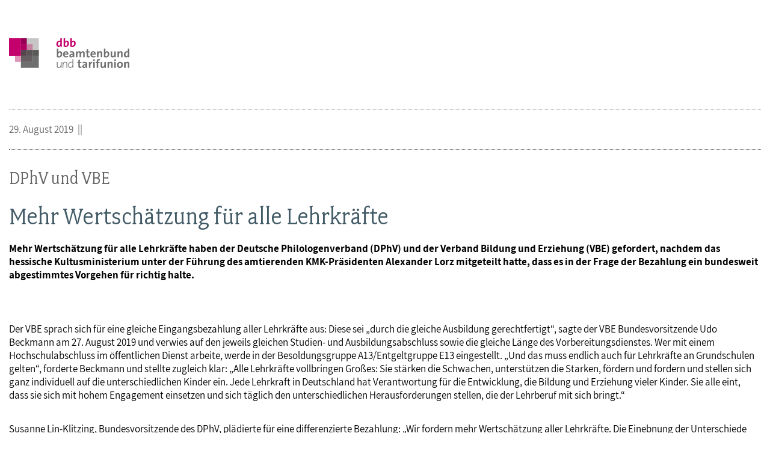

--- FILE ---
content_type: text/html; charset=utf-8
request_url: https://www.dbb.de/artikel/mehr-wertschaetzung-fuer-alle-lehrkraefte/drucken/
body_size: 2366
content:
<!DOCTYPE html>
<html lang="de">
<head>

<meta charset="utf-8">
<!-- 
	By DBB

	This website is powered by TYPO3 - inspiring people to share!
	TYPO3 is a free open source Content Management Framework initially created by Kasper Skaarhoj and licensed under GNU/GPL.
	TYPO3 is copyright 1998-2026 of Kasper Skaarhoj. Extensions are copyright of their respective owners.
	Information and contribution at https://typo3.org/
-->




<meta name="generator" content="TYPO3 CMS">
<meta name="description" content="Mehr Wertschätzung für alle Lehrkräfte haben der Deutsche Philologenverband (DPhV) und der Verband Bildung und Erziehung (VBE) gefordert, nachdem das hessische Kultusministerium unter der Führung des amtierenden KMK-Präsidenten Alexander Lorz mitgeteilt hatte, dass es in der Frage der Bezahlung ein bundesweit abgestimmtes Vorgehen für richtig halte.">
<meta name="robots" content="noindex,nofollow">
<meta property="og:title" content="Mehr Wertschätzung für alle Lehrkräfte">
<meta property="og:type" content="article">
<meta property="og:url" content="https://www.dbb.de/artikel/mehr-wertschaetzung-fuer-alle-lehrkraefte/drucken/">
<meta property="og:description" content="Mehr Wertschätzung für alle Lehrkräfte haben der Deutsche Philologenverband (DPhV) und der Verband Bildung und Erziehung (VBE) gefordert, nachdem das hessische Kultusministerium unter der Führung des amtierenden KMK-Präsidenten Alexander Lorz mitgeteilt hatte, dass es in der Frage der Bezahlung ein bundesweit abgestimmtes Vorgehen für richtig halte.">
<meta name="twitter:card" content="summary">


<link rel="stylesheet" href="/_assets/d57d955b9e53c734140a859f0960631c/Css/basic/print.css?1759669674" media="all">
<link rel="stylesheet" href="/_assets/d57d955b9e53c734140a859f0960631c/Css/plugins/jqdialog.css?1759669674" media="all">
<link href="/_assets/d57d955b9e53c734140a859f0960631c/Css/Ext/tx_news/news-ms.css?1762938109" rel="stylesheet" >







</head>
<body>


<a class="logo" href="/"><img src="/_assets/1bc8151e3278ac5e9ed670c93338217d/Images/dbb_logo.svg" width="470" height="116"  width="200"  alt="dbb beamtenbund und tarifunion" title="dbb beamtenbund und tarifunion" ></a>

<a id="c10668"></a><div class="fsc-element"><div class="news news-single "></div></div>



<a id="c8441"></a><div class="fsc-element"><div class="news news-single "><!--
	=====================
		News/Detail.html
--><h1><span>DPhV und VBE</span>Mehr Wertschätzung für alle Lehrkräfte</h1><div class="lead"><p>Mehr Wertschätzung für alle Lehrkräfte haben der Deutsche Philologenverband (DPhV) und der Verband Bildung und Erziehung (VBE) gefordert, nachdem das hessische Kultusministerium unter der Führung des amtierenden KMK-Präsidenten Alexander Lorz mitgeteilt hatte, dass es in der Frage der Bezahlung ein bundesweit abgestimmtes Vorgehen für richtig halte.</p></div><div class="art-head"><div class="date-cat"><time datetime="29. August 2019" class="no-category">
                29. August 2019
                </time></div><div class="meta"><a href="/artikel/mehr-wertschaetzung-fuer-alle-lehrkraefte/drucken/" onclick="return popup(&#039;print&#039;, this.href);" class="icon-print" title="Seite drucken"><!-- empty --></a><a href="https://www.facebook.com/sharer/sharer.php?u=https://www.dbb.de/artikel/mehr-wertschaetzung-fuer-alle-lehrkraefte/drucken/" target="_blank" title="Auf Facebook teilen" class="icon-facebook"></a><a class="icon-send" title="Artikel versenden" href="/empfehlen.html?tx_rwform_form%5B_predefined%5D%5Bnews_title%5D=Mehr%20Wertsch%C3%A4tzung%20f%C3%BCr%20alle%20Lehrkr%C3%A4fte&amp;tx_rwform_form%5B_predefined%5D%5Bnews_url%5D=https%3A%2F%2Fwww.dbb.de%2Fartikel%2Fmehr-wertschaetzung-fuer-alle-lehrkraefte%2Fdrucken%2F&amp;cHash=be21025130fc086416183a329995c422"></a></div></div><!-- main text --><p>Der VBE sprach sich für eine gleiche Eingangsbezahlung aller Lehrkräfte aus: Diese sei „durch die gleiche Ausbildung gerechtfertigt“, sagte der VBE Bundesvorsitzende Udo Beckmann am 27. August 2019 und verwies auf den jeweils gleichen Studien- und Ausbildungsabschluss sowie die gleiche Länge des Vorbereitungsdienstes. Wer mit einem Hochschulabschluss im öffentlichen Dienst arbeite, werde in der Besoldungsgruppe A13/Entgeltgruppe E13 eingestellt. „Und das muss endlich auch für Lehrkräfte an Grundschulen gelten“, forderte Beckmann und stellte zugleich klar: „Alle Lehrkräfte vollbringen Großes: Sie stärken die Schwachen, unterstützen die Starken, fördern und fordern und stellen sich ganz individuell auf die unterschiedlichen Kinder ein. Jede Lehrkraft in Deutschland hat Verantwortung für die Entwicklung, die Bildung und Erziehung vieler Kinder. Sie alle eint, dass sie sich mit hohem Engagement einsetzen und sich täglich den unterschiedlichen Herausforderungen stellen, die der Lehrberuf mit sich bringt.“</p><p>Susanne Lin-Klitzing, Bundesvorsitzende des DPhV, plädierte für eine differenzierte Bezahlung: „Wir fordern mehr Wertschätzung aller Lehrkräfte. Die Einebnung der Unterschiede der Lehrämter durch ein- und dieselbe Eingangsbesoldung ist aber keine Wertschätzung ihrer jeweiligen Besonderheiten“, sagte sie am 27. August 2019 und verwies auf Unterschiede wie die größere Zahl der unterrichteten Klassenstufen und einen höheren Klausur- und Korrekturaufwand bei den Gymnasiallehrkräften. Zudem vergäben Grundschullehrkräfte im Gegensatz zu den Kolleginnen und Kollegen an den Gymnasien keine formalen Abschlüsse. Eine Höherstufung der Eingangsbesoldung für die Grundschullehrkräfte sei demnach für den DPhV nur dann akzeptabel, wenn gleichzeitig eine Höherstufung der Eingangsbesoldung für die Gymnasiallehrkräfte erfolge, so Lin-Klitzing. Deutliche Kritik übte die DPhV Bundesvorsitzende am Umgang der Politik mit der Situation der Kolleginnen und Kollegen an den Grundschulen. Diese hätten, etwa mit Blick auf die inklusionsbedingten Belastungen, „deutlich zu wenig staatliche Unterstützung“. Zu wenige multiprofessionelle Teams vor Ort und zu wenige Beförderungsmöglichkeiten „sind die objektiven Baustellen im Grundschulamt“, mahnte Lin-Klitzing.</p><!-- related links --><!-- related things --><div class="news-related-wrap"></div></div></div>


<a id="c8573"></a><a id="c321"></a><a class="backward" href="javascript:history.back()">zur&uuml;ck</a>
<script src="/_assets/d57d955b9e53c734140a859f0960631c/Js/libaries/jquery-3.5.1.min.js?1759669674"></script>
<script src="/_assets/d57d955b9e53c734140a859f0960631c/Js/plugins/jqdialog.min.js?1759669674"></script>
<script src="/_assets/d57d955b9e53c734140a859f0960631c/Js/basic/print.js?1759669674"></script>
<script src="/_assets/d57d955b9e53c734140a859f0960631c/Js/Ext/tx_news/news-ms.js?1759669674"></script>


</body>
</html>

--- FILE ---
content_type: text/css; charset=utf-8
request_url: https://www.dbb.de/_assets/d57d955b9e53c734140a859f0960631c/Css/basic/print.css?1759669674
body_size: 1019
content:
@import "dbb-multisite.css";
@import "../fonts/font-awesome-7.css";
@import "../fonts/assistant.css";
@import "../fonts/fairplex-narrowbook.css";

body {  color: #000; margin: 0; padding: 0 15px; }

/* Links allgemein */
a { color: #c40075; outline: none; text-decoration: none; }
a:before { font-family: FontAwesome-7-Pro, FontAwesome-7-Brands, FontAwesome-7-Duo, FontAwesome-7-Sharp; font-weight: 300; padding-right: 10px;  }
a.no-icon:before {content: none!important;}
a[class*=popup-pdf]:before { content: '\f1c1'; }
a.internal:before {content: '\f15b'; }
a.external:before {content: '\f08e'; }
a.arrow:before {content: '\f054'; }
a.popup-epaper:before {content: '\f5da'; }
a.word:before {content: '\f1c2'}
a.excel:before {content: '\f1c3'}
a span { color: #597480; }
.comment { font-size: .94em; color: #415a65; }

h3 a {text-indent: unset;}
img { border: none; }
figure.image .image-caption, figure.image img {max-width: 250px;}
.ce-textpic {overflow: hidden;}
.ce-textpic.ce-right figure.image {float:right; margin-right: 0;}
.ce-textpic.ce-left figure.image {float:left; margin-left: 0;}

ol { margin-top: 5px; }
li { margin-bottom: 3px; }

a.logo { display: block; margin: 30px 0;}
a.logo img { width: 200px; }

.news-single { display: flex; flex-direction: column; }
.news-single ul.news-img { margin-bottom: 4px; }
.art-head { order: -1; display: block; text-align: right; /* justify wird von Druckvorlage nicht interpretiert */ padding: 0; border-top: none;  }
.art-head time:after { content: '||'; margin: 0 4px;}

.vorspann { font-weight: bold; margin: 17px 0;}

/* ___ Zwischenueberschriften ___  */
.zw-titel { font-size: 1.25em; color: #415a65; margin-bottom: 5px; }
.zw-titel p { margin: 0;}

/* Relationen "Mehr zum Thema, lexikon etc. */
[class^=them] { display: flex; flex-flow: wrap column; margin-bottom: 30px; font-size: 1.06em; color: #415a65; }
[class^=them] h5 { font-size: 1.25em; margin-bottom: 15px;  }
[class^=them] a { margin-right:10px; display: inline-block; }
[class^=them]>p+p a, [class^=them] a+a { margin-top: 8px;}
[class^=them] a.extern:before { padding-right: 10px;}
[class^=them] a.arrow:before { padding:0 17px 0 2px; }
[class^=them] p { margin: 0;}

/* ___ Infobox ___ */ 
.infobox-li, .infobox-re  { float: left; width: 280px; border: 1px solid #c5c6c8; padding: 6px; margin: 0 10px 8px 0; }
.infobox-li div, .infobox-re div { background-color: #f0f3f6; padding: 6px; font-size: 12px; color: #1b8603; margin-top: -5px; }
.infobox-li div h4, .infobox-re div h4 { font-size: 12px; padding-bottom: 2px; }
.infobox-re { float: right;  margin: 0 0 8px 10px; }

/* display: none */
footer, a.backward, .art-head .meta, .media-icon { display: none; }

/* Akkordeon */
.ui-accordion .ui-accordion-content { display: block!important; }





--- FILE ---
content_type: text/css; charset=utf-8
request_url: https://www.dbb.de/_assets/d57d955b9e53c734140a859f0960631c/Css/plugins/jqdialog.css?1759669674
body_size: 296
content:
#jqDialog_box {
	background: #f5f5f5;
	position: absolute;
	width: 450px;
	height: 150px;
	font-family: Arial;
	
	border-width: 1px 3px 3px 1px;
	border-style: solid;
	border-color: #ccc;

	-moz-border-radius: 6px;
	-webkit-border-radius: 6px;
	-khtml-border-radius: 6px;
	border-radius: 6px;
	
	-moz-box-shadow: 0 0 30px #e6e6e6;
}
#jqDialog_content {
	margin: 10px;
	font-weight: bold;
	font-size: 12px;
	height: 90px;
	overflow: hidden;
}

#jqDialog_options {
	margin: 10px;
	text-align: center;
}
#jqDialog_options button {
	font-family: Arial;
	margin-right: 5px;
	background: #000;
	border: 0px;
	font-size: 1.1em;
	color: #fff;
	width: auto;
	
	cursor: pointer;
	
	-moz-border-radius: 3px;
	-webkit-border-radius: 3px;
	-khtml-border-radius: 3px;
	border-radius: 3px;
}

#jqDialog_input {
	padding: 4px;
	width: 250px;
}
#jqDialog_close {
	background: none;
	border: none;
	float: right;
	font-weight: bold;
	font-size: 10px;
	color: #ff0000;
	cursor: pointer;
}


--- FILE ---
content_type: application/javascript; charset=utf-8
request_url: https://www.dbb.de/_assets/d57d955b9e53c734140a859f0960631c/Js/plugins/jqdialog.min.js?1759669674
body_size: 1022
content:
/**
	Kailash Nadh,	http://kailashnadh.name
	September 2011
	Smooth popup dialog for jQuery
	http://kailashnadh.name/code/jqdialog

	License: GPL
**/

(function(e){var t=null;e.jqDialog={escape_callback:null,enter_callback:null,active:false,close_timer:null,labels:{ok:"Ok",yes:"Ja",no:"Nein",cancel:"Abbrechen"},ids:{div_box:"jqDialog_box",div_content:"jqDialog_content",div_options:"jqDialog_options",bt_yes:"jqDialog_yes",bt_no:"jqDialog_no",bt_ok:"jqDialog_ok",bt_ancel:"jqDialog_ok",input:"jqDialog_input"},confirm:function(e,n,r){t.create(e);t.parts.bt_ok.hide();t.parts.bt_cancel.hide();t.parts.bt_yes.show();t.parts.bt_no.show();t.parts.bt_yes.focus();t.parts.bt_yes.unbind().click(function(){t.cleanKeypressCallbacks();t.close();if(n)n()});t.enter_callback=function(){if(n)n()};t.parts.bt_no.unbind().click(function(){t.cleanKeypressCallbacks();t.close();if(r)r()});t.escape_callback=function(){if(r)r()}},prompt:function(n,r,i,s){t.create(e("<div>").append(n).append(e("<div>").append(t.parts.input.val(r))));t.parts.bt_yes.hide();t.parts.bt_no.hide();t.parts.bt_ok.show();t.parts.bt_cancel.show();t.parts.input.focus();t.parts.bt_ok.unbind().click(function(){t.cleanKeypressCallbacks();t.close();if(i)i(t.parts.input.val())});t.enter_callback=function(){if(i)i(t.parts.input.val())};t.parts.bt_cancel.unbind().click(function(){t.cleanKeypressCallbacks();t.close();if(s)s()});t.escape_callback=function(){if(s)s()}},alert:function(e,n){t.create(e);t.parts.bt_cancel.hide();t.parts.bt_yes.hide();t.parts.bt_no.hide();t.parts.bt_ok.show();t.parts.bt_ok.focus();t.parts.bt_ok.unbind().click(function(){t.cleanKeypressCallbacks();t.close();if(n){n()}});t.escape_callback=function(){if(n){n()}}},content:function(e,n){t.create(e);t.parts.div_options.hide()},notify:function(e,n){t.content(e);if(n){t.close_timer=setTimeout(function(){t.close()},n*1e3)}},create:function(e){window.clearTimeout(t.close_timer);t.check();t.maintainPosition(t.parts.div_box);clearTimeout(t.close_timer);t.parts.div_content.html(e);t.parts.div_options.show();if(!t.active){t.parts.div_box.fadeIn("fast")}else{t.parts.div_box.show()}t.active=true},close:function(){t.close_timer=window.setTimeout(function(){t.parts.div_box.fadeOut("fast");t.clearPosition();t.active=false})},clearPosition:function(){e(window).unbind("scroll.jqDialog")},makeCenter:function(t){t.css({top:e(window).height()/2-t.height()/2+e(document).scrollTop()+"px",left:e(window).width()/2-t.width()/2+e(document).scrollLeft()+"px"})},maintainPosition:function(n){t.makeCenter(n);e(window).bind("scroll.jqDialog",function(){t.makeCenter(n)})},init_done:false,check:function(){if(t.init_done)return;else{t.init_done=true}e("body").append(t.parts.div_box)},init:function(){t.parts={};t.parts.div_box=e("<div>").attr({id:t.ids.div_box});t.parts.div_content=e("<div>").attr({id:t.ids.div_content});t.parts.div_options=e("<div>").attr({id:t.ids.div_options});t.parts.bt_yes=e("<button>").attr({id:t.ids.bt_yes}).append(t.labels.yes);t.parts.bt_no=e("<button>").attr({id:t.ids.bt_no}).append(t.labels.no);t.parts.bt_ok=e("<button>").attr({id:t.ids.bt_ok}).append(t.labels.ok);t.parts.bt_cancel=e("<button>").attr({id:t.ids.bt_cancel}).append(t.labels.cancel);t.parts.input=e("<input>").attr({id:t.ids.input});t.parts.div_box.append(t.parts.div_content).append(t.parts.div_options.append(t.parts.bt_yes).append(t.parts.bt_no).append(t.parts.bt_ok).append(t.parts.bt_cancel));t.parts.div_box.hide();e(document).keyup(function(e){if(e.altKey)return;if(e.keyCode==13){t.enterPressed()}if(e.keyCode==27){t.escapePressed()}})},cleanKeypressCallbacks:function(){t.enter_callback=null;t.escape_callback=null},escapePressed:function(){t.close();if(t.escape_callback){t.enter_callback=null;t.escape_callback();t.escape_callback=null}},enterPressed:function(){t.close();if(t.enter_callback){t.escape_callback=null;t.enter_callback();t.enter_callback=null}}};t=e.jqDialog;e.jqDialog.init()})(jQuery);
